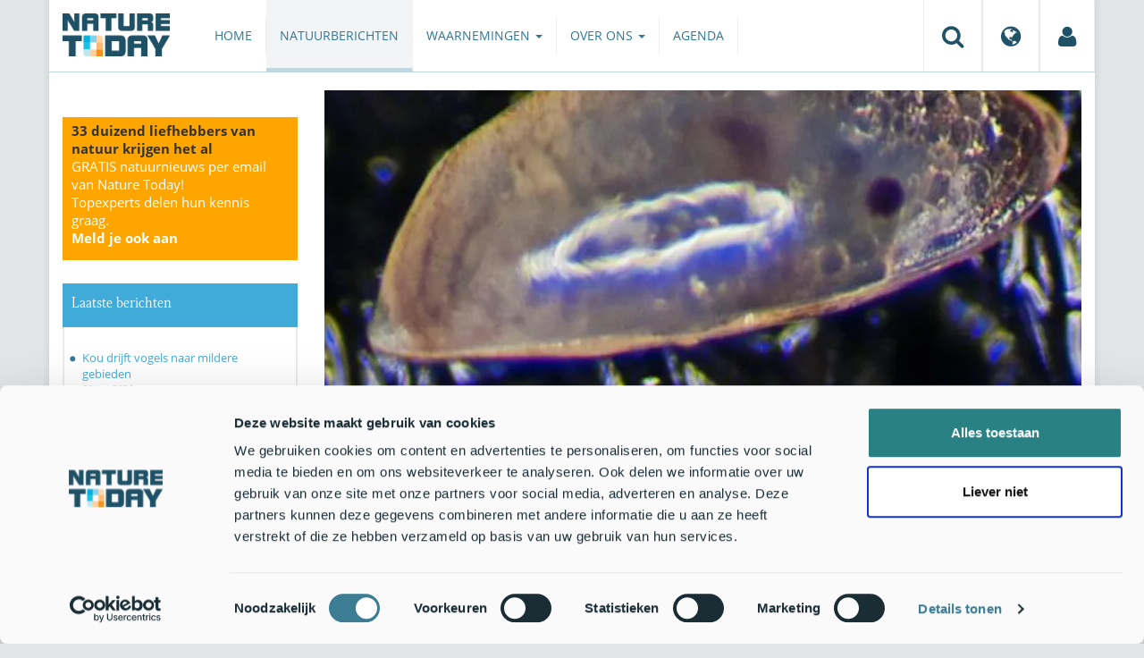

--- FILE ---
content_type: text/html;charset=UTF-8
request_url: https://www.naturetoday.com/intl/nl/nature-reports/message/?msg=19081
body_size: 7675
content:
<!DOCTYPE html>
<html lang="nl"><head><title>Nature Today | Er worden hele kleine rijstkorreltjes op duikpakken aangetroffen</title>
			<!-- Consent Mode default MOET EERST - voordat Cookiebot laadt -->
  <script>
    window.dataLayer = window.dataLayer || [];
    function gtag(){dataLayer.push(arguments);}
    // Extra privacy instellingen voor Google Consent Mode v2
    gtag('set', 'ads_data_redaction', true);
    gtag('set', 'url_passthrough', true);
    gtag('consent', 'default', {
      ad_storage: 'denied',
      ad_user_data: 'denied',
      ad_personalization: 'denied',
      analytics_storage: 'denied',
      functionality_storage: 'denied',
      personalization_storage: 'denied',
      security_storage: 'granted',
      wait_for_update: 500
    });
  </script>
  <!-- Cookiebot script -->
  <script id="Cookiebot" src="https://consent.cookiebot.com/uc.js" data-cbid="a4e0a85a-6f1b-41d5-a7c3-589c2b9e494a" data-blockingmode="auto" type="text/javascript"></script>
  <!-- Handmatige GCM v2 integratie - stuurt consent updates naar Google -->
  <script>
    function updateGoogleConsent() {
      if (typeof Cookiebot !== 'undefined' && Cookiebot.consent) {
        gtag('consent', 'update', {
          ad_storage: Cookiebot.consent.marketing ? 'granted' : 'denied',
          ad_user_data: Cookiebot.consent.marketing ? 'granted' : 'denied',
          ad_personalization: Cookiebot.consent.marketing ? 'granted' : 'denied',
          analytics_storage: Cookiebot.consent.statistics ? 'granted' : 'denied',
          functionality_storage: Cookiebot.consent.preferences ? 'granted' : 'denied',
          personalization_storage: Cookiebot.consent.preferences ? 'granted' : 'denied',
          security_storage: 'granted'
        });
      }
    }
    window.addEventListener('CookiebotOnAccept', updateGoogleConsent);
    window.addEventListener('CookiebotOnDecline', updateGoogleConsent);
  </script>
			<!--dataLayer-->
			<script>
				window.dataLayer = window.dataLayer || [];
				window.dataLayer.push({
							'event' : 'gtm.js',
				      		'Berichtid' : '19081',
				      		'Bericht' : 'Er worden hele kleine rijstkorreltjes op duikpakken aangetroffen',
				      		'Uitgever' : 'Stichting ANEMOON',
				      		'Label' : 'strand-en-zee,lente,noordzee-kust,bijzonder-verhaal',
				      		'Taal' : 'nl',
				      		'Uitgeverid' : '18'
				});
			</script>
		<!--END dataLayer-->
<!-- Google Tag Manager -->
<script>(function(w,d,s,l,i){w[l]=w[l]||[];w[l].push({'gtm.start':
new Date().getTime(),event:'gtm.js'});var f=d.getElementsByTagName(s)[0],
j=d.createElement(s),dl=l!='dataLayer'?'&l='+l:'';j.async=true;j.src=
'https://www.googletagmanager.com/gtm.js?id='+i+dl;f.parentNode.insertBefore(j,f);
})(window,document,'script','dataLayer','GTM-PX725F');</script>
<!-- End Google Tag Manager -->
			<!--
	New Story | http://www.newstory.nl
	Erasmusweg 19 | 2202 CA Noordwijk aan Zee | The Netherlands
	T +31(0)71 364 11 44 | E hello@newstory.nl
-->
			<meta charset="utf-8">
	<meta property="og:title" content="Nature Today | Er worden hele kleine rijstkorreltjes op duikpakken aangetroffen">
	<meta name="description" content="Veel sportduikers die de afgelopen dagen in onze kustwateren hebben gedoken zullen het waarschijnlijk niet eens gemerkt hebben, maar toen ze na hun duik uit het water kwamen was hun duikpak bedekt met honderden hele kleine rijstkorrelachtige diertjes. Omdat er geen rijst in zeewater groeit of voorkomt moet het iets anders zijn geweest. De kleine glanzende korreltjes van ongeveer 1 millimeter groot zijn zogenaamde cypris larven van zeepokken die, nu de lente is aangebroken, zich massaal aan het vestigen zijn. Doen ze dat op oesters, mosselen of stenen dan zal het ze beter vergaan dan wanneer ze op duikpakken terecht komen.">
	<meta property="og:description" content="Veel sportduikers die de afgelopen dagen in onze kustwateren hebben gedoken zullen het waarschijnlijk niet eens gemerkt hebben, maar toen ze na hun duik uit het water kwamen was hun duikpak bedekt met honderden hele kleine rijstkorrelachtige diertjes. Omdat er geen rijst in zeewater groeit of voorkomt moet het iets anders zijn geweest. De kleine glanzende korreltjes van ongeveer 1 millimeter groot zijn zogenaamde cypris larven van zeepokken die, nu de lente is aangebroken, zich massaal aan het vestigen zijn. Doen ze dat op oesters, mosselen of stenen dan zal het ze beter vergaan dan wanneer ze op duikpakken terecht komen.">
	<meta name="keywords" content="natuur nieuws actueel natuurberichten natuurnieuws Strand en zee Lente (Noord)zee/kust Bijzonder verhaal">
	<meta class="swiftype" name="title" data-type="string" content="Er worden hele kleine rijstkorreltjes op duikpakken aangetroffen">
			<meta class="swiftype" name="sections" data-type="string" content="NL > Natuurberichten">
			<meta class="swiftype" name="tags" data-type="string" content="/intl/nl/">
		<meta class="swiftype" name="published_at" data-type="date" content="2013-04-28">
		<link rel="image_src" href="https://cdn-img.newstory.nl/naturetoday/images/optimized/f435cdae-b018-4744-a25a-03bf3726e654.jpg&amp;h=350&amp;w=870&amp;v=1512070698">
		<meta property="og:image" content="https://cdn-img.newstory.nl/naturetoday/images/optimized/f435cdae-b018-4744-a25a-03bf3726e654.jpg&amp;h=350&amp;w=870&amp;v=1512070698">
		<meta property="og:image:type" content="image/jpeg">
		<meta property="og:image:width" content="1200">
		<meta name="twitter:image" content="https://cdn-img.newstory.nl/naturetoday/images/optimized/f435cdae-b018-4744-a25a-03bf3726e654.jpg&amp;h=350&amp;w=870&amp;v=1512070698">
		<meta class="swiftype" name="image" data-type="enum" content="https://cdn-img.newstory.nl/naturetoday/images/optimized/f435cdae-b018-4744-a25a-03bf3726e654.jpg&amp;h=350&amp;w=870&amp;v=1512070698">
	<meta name="twitter:card" content="summary_large_image">
	<meta name="twitter:site" content="@NatureTodayNL">
	<meta name="twitter:title" content="Er worden hele kleine rijstkorreltjes op duikpakken aangetroffen">
	<meta name="twitter:description" content="Veel sportduikers die de afgelopen dagen in onze kustwateren hebben gedoken zullen het waarschijnlijk niet eens gemerkt hebben, maar toen ze na hun duik uit het water kwamen was hun duikpak bedekt met honderden hele kleine rijstkorrelachtige diertjes. Omdat er geen rijst in zeewater groeit of voorkomt moet het iets anders zijn geweest. De kleine glanzende korreltjes van ongeveer 1 millimeter groot zijn zogenaamde cypris larven van zeepokken die, nu de lente is aangebroken, zich massaal aan het vestigen zijn. Doen ze dat op oesters, mosselen of stenen dan zal het ze beter vergaan dan wanneer ze op duikpakken terecht komen.">
		<link rel="canonical" href="https://www.naturetoday.com/intl/nl/nature-reports/message/?msg=19081" />
		<meta class="swiftype" name="url" data-type="enum" content="https://www.naturetoday.com/intl/nl/nature-reports/message/?msg=19081">
		<meta name="robots" content="index, follow">
	<meta name="robots" content="index, follow">
<meta name="Author" content="Nature Today, The Netherlands">
<meta name="viewport" content="width=device-width, initial-scale=1.0">
<script type="text/javascript" src="//ajax.googleapis.com/ajax/libs/jquery/1.11.1/jquery.min.js" data-cookieconsent="ignore"></script>
		<link href="//maxcdn.bootstrapcdn.com/bootstrap/3.4.1/css/bootstrap.min.css" rel="stylesheet">
		<link href="//netdna.bootstrapcdn.com/font-awesome/4.6.3/css/font-awesome.min.css" rel="stylesheet">
		<link href="//use.typekit.net/bkv3tum.css" rel="stylesheet">
		<link href="//cdn-cf.newstory.nl/static/naturetoday/media/css/style.css?v=202601221638" rel="stylesheet">
		<link href="//cdn-cf.newstory.nl/static/naturetoday/media/css/natuurberichten.css?v=202601221638" rel="stylesheet">
<link href="//cdn-cf.newstory.nl/libs/jquery.plugins/lightbox/css/lightbox.css" rel="stylesheet">
<script src="//cdn-cf.newstory.nl/libs/jquery.plugins/lightbox/js/lightbox.min.js" data-cookieconsent="ignore"></script>
<!--[if lt IE 9]>
  <script src="//html5shim.googlecode.com/svn/trunk/html5.js" data-cookieconsent="ignore"></script>
  <script src="//cdn-cf.newstory.nl/static/naturetoday/media/js/respond.js" data-cookieconsent="ignore"></script>
<![endif]-->
<link rel="alternate" type="application/rss+xml" title="Natuurberichten" href="/intl/nl/nature-reports/rss" />
<link rel="alternate" type="application/rss+xml" title="Agenda" href="/intl/nl/events/rss-events" />
<!-- Le fav and touch icons -->
<link rel="shortcut icon" href="/favicon.ico">
<link rel="apple-touch-icon-precomposed" sizes="144x144" href="//cdn-cf.newstory.nl/static/naturetoday/media/img/apple-touch-icon-144-precomposed.png">
<link rel="apple-touch-icon-precomposed" sizes="114x114" href="//cdn-cf.newstory.nl/static/naturetoday/media/img/apple-touch-icon-114-precomposed.png">
<link rel="apple-touch-icon-precomposed" sizes="72x72" href="//cdn-cf.newstory.nl/static/naturetoday/media/img/apple-touch-icon-72-precomposed.png">
<link rel="apple-touch-icon-precomposed" href="//cdn-cf.newstory.nl/static/naturetoday/media/img/apple-touch-icon-57-precomposed.png">
			<script type="text/javascript">
  (function(w,d,t,u,n,s,e){w['SwiftypeObject']=n;w[n]=w[n]||function(){
  (w[n].q=w[n].q||[]).push(arguments);};s=d.createElement(t);
  e=d.getElementsByTagName(t)[0];s.async=1;s.src=u;e.parentNode.insertBefore(s,e);
  })(window,document,'script','//s.swiftypecdn.com/install/v2/st.js','_st');
  _st('install','9SHx7syK4_4_1sF7jxp-','2.0.0');
</script>
</head><body id="pag62" class="templ5 sectie43">
			<!-- Google Tag Manager (noscript) -->
<noscript><iframe src="https://www.googletagmanager.com/ns.html?id=GTM-PX725F"
height="0" width="0" style="display:none;visibility:hidden"></iframe></noscript>
<!-- End Google Tag Manager (noscript) -->
<div class="container" id="content">
			<header class="navbar navbar-default" role="navigation" data-swiftype-index="false">
	<div class="navbar-header">
		<button type="button" class="navbar-toggle" data-toggle="collapse" data-target=".navbar-collapse">
			<span class="sr-only">Toggle navigation</span>
			<span class="icon-bar"></span>
			<span class="icon-bar"></span>
			<span class="icon-bar"></span>
		</button>
		<a class="navbar-brand" href="/intl/nl/home"><img src="//cdn-cf.newstory.nl/static/naturetoday/media/img/logo_naturetoday.png" alt="Nature Today"></a>
	</div>
	<div class="navbar-collapse collapse">
			<ul class="nav navbar-nav navbar-right" id="metamenu">
		<li role="presentation" class="dropdown">
		    <a class="dropdown-toggle" data-toggle="dropdown" href="#" title="Zoeken"><i class="fa fa-search"></i></a>
		    <div class="dropdown-menu">
			<form method="get" class="form-inline" id="zoekform">
	<div class="form-group">
		<label class="sr-only" for="zoekscherm">Zoeken</label>
		<input type="search" class="form-control zoekinvoer" id="zoekscherm">
	</div>
	<button type="submit" class="btn btn-default">Zoeken</button>
</form>
		    </div>
		</li>
		<li role="presentation" class="dropdown">
		    <a class="dropdown-toggle" data-toggle="dropdown" href="#" title="Regio & Taal">
		      <i class="fa fa-globe"></i>
		    </a>
		    <form class="dropdown-menu" method="get" action="/">
		    	<p>Choose region and language / Kies regio en taal</p>
				<div class="row">
					<div class="col-md-6 regio">
				     <label><input type="radio" name="regiosite" value="intl" checked="checked"> International</label>
				     	<label><input type="radio" name="regiosite" value="nl"> Nederland </label>
				    </div>
					<div class="col-md-6">
				     	<label><input type="radio" name="taal" value="en"> English </label>
				     	<label><input type="radio" name="taal" value="nl" checked="checked"> Nederlands </label>
				    </div>
			    </div>
			    <button type="submit" class="btn btn-primary pull-right">Ok</button>
		    </form>
		</li>
		<li><a href="/intl/nl/my-nature-today" title="Mijn Nature Today"><i class="fa fa-user"></i></a></a></li>
	</ul>
			<ul class="nav navbar-nav" id="mainmenu" data-swiftype-index="false">
		<li class="dropdown">
			<a href="/intl/nl/home">Home</a>
		</li>
		<li class="dropdown active">
			<a href="/intl/nl/nature-reports">Natuurberichten</a>
		</li>
		<li class="dropdown">
			<a href="/intl/nl/observations" class="dropdown-toggle" data-toggle="dropdown">Waarnemingen <span class="caret"></span></a>
				<ul class="dropdown-menu">
					<li><a href="/intl/nl/observations/mosquito-radar">Muggenradar</a></li>
					<li><a href="/intl/nl/observations/natuurkalender">De Natuurkalender</a></li>
					<li><a href="/intl/nl/observations/growapp">GrowApp</a></li>
					<li><a href="/intl/nl/observations/essentaksterfte">Essentaksterfte</a></li>
					<li><a href="/intl/nl/observations/tuintekentelling">Tuintekentelling</a></li>
				</ul>
		</li>
		<li class="dropdown">
			<a href="/intl/nl/aboutnaturetoday" class="dropdown-toggle" data-toggle="dropdown">Over ons <span class="caret"></span></a>
				<ul class="dropdown-menu">
					<li><a href="/intl/nl/aboutnaturetoday/about-nature-today">Over Nature Today</a></li>
					<li><a href="/intl/nl/aboutnaturetoday/natuur-in-je-agenda">Natuur in je agenda</a></li>
					<li><a href="/intl/nl/aboutnaturetoday/masterclass-wat-is-de-natuur-ons-waard-">Masterclass Wat is de natuur (ons) waard?</a></li>
					<li><a href="/intl/nl/aboutnaturetoday/doneren">Doneren</a></li>
					<li><a href="/intl/nl/aboutnaturetoday/newsletter1">Volg ons</a></li>
					<li><a href="/intl/nl/aboutnaturetoday/partners">Partners</a></li>
					<li><a href="/intl/nl/aboutnaturetoday/vacatures">Vacatures</a></li>
				</ul>
		</li>
		<li class="dropdown laatste">
			<a href="/intl/nl/events">Agenda</a>
		</li>
</ul>
	</div>
</header>
	<div class="row">
	<div class="col-md-9 col-md-push-3 colcontent">
		<!-- do natuurberichten.details -->
			<div id="messagelogdata" data-value="{msg:'19081', lang:'nl'}"></div>
<script type="application/ld+json">
	{
	  "@context": "http://schema.org",
	  "@type": "NewsArticle",
	  "name": "Er worden hele kleine rijstkorreltjes op duikpakken aangetroffen",
	  "headline": "Er worden hele kleine rijstkorreltjes op duikpakken aangetroffen",
	  "image": {
			"@type": "ImageObject",
			"url": "https://cdn-img.newstory.nl/naturetoday/images/optimized/f435cdae-b018-4744-a25a-03bf3726e654.jpg&h=350&w=870&v=1512070698",
			"height": 350,
			"width": 870
		},
	  "datePublished": "2013-04-28T07:00",
	  "dateModified": "2013-04-28T07:00",
	  "description": "Veel sportduikers die de afgelopen dagen in onze kustwateren hebben gedoken zullen het waarschijnlijk niet eens gemerkt hebben maar toen ze na hun duik uit het water kwamen was hun duikpak bedekt met honderden hele kleine rijstkorrelachtige diertjes. Omdat er geen rijst in zeewater groeit of voorkomt moet het iets anders zijn geweest. De kleine glanzende korreltjes van ongeveer 1 millimeter groot zijn zogenaamde cypris larven van zeepokken die nu de lente is aangebroken zich massaal aan het vestigen zijn. Doen ze dat op oesters mosselen of stenen dan zal het ze beter vergaan dan wanneer ze op duikpakken terecht komen.",
	  		"publisher": {
		    "@type": "Organization",
		    "name": "
		Stichting ANEMOON"
			    ,"logo": {
			      "@type": "ImageObject",
			      "url": "
		https://cdn-img.newstory.nl/naturetoday/images/optimized/119153cb-a9a7-4e27-8ee1-991cfd5a951a.png&h=150&w=270&mode=fill&bg=ffffff&v=1619164191",
			      "width":
		270,
			      "height":
		150
			    }
		  },
	  "keywords": "Strand en zee,Lente,(Noord)zee/kust,Bijzonder verhaal",
	  "url": "https://www.naturetoday.com/intl/nl/nature-reports/message/?msg=19081",
	  "mainEntityOfPage": "https://www.naturetoday.com/intl/nl/nature-reports/message/?msg=19081",
	  "author": "NatureToday.com"
	}
</script>
	<div id="natuurbericht-details" data-bron-vertaling="Bron">
		<div  data-swiftype-index="false">
				<picture>
				<source
					srcset="https://cdn-img.newstory.nl/naturetoday/images/optimized/f435cdae-b018-4744-a25a-03bf3726e654.jpg&amp;h=340&amp;w=848&amp;fmt=webp&amp;v=1512070698 848w,https://cdn-img.newstory.nl/naturetoday/images/optimized/f435cdae-b018-4744-a25a-03bf3726e654.jpg&amp;h=288&amp;w=720&amp;fmt=webp&amp;v=1512070698 720w,https://cdn-img.newstory.nl/naturetoday/images/optimized/f435cdae-b018-4744-a25a-03bf3726e654.jpg&amp;h=192&amp;w=480&amp;fmt=webp&amp;v=1512070698 480w"
					sizes="(min-width: 1200px) 848px, (min-width: 480px) 720px, (min-width: 320px) 480px, 100vw"
					type="image/webp">
				<img srcset="https://cdn-img.newstory.nl/naturetoday/images/optimized/f435cdae-b018-4744-a25a-03bf3726e654.jpg&amp;h=340&amp;w=848&amp;v=1512070698 848w,https://cdn-img.newstory.nl/naturetoday/images/optimized/f435cdae-b018-4744-a25a-03bf3726e654.jpg&amp;h=288&amp;w=720&amp;v=1512070698 720w,https://cdn-img.newstory.nl/naturetoday/images/optimized/f435cdae-b018-4744-a25a-03bf3726e654.jpg&amp;h=192&amp;w=480&amp;v=1512070698 480w"
					sizes="(min-width: 1200px) 848px, (min-width: 480px) 720px, (min-width: 320px) 480px, 100vw"
					src="https://cdn-img.newstory.nl/naturetoday/images/optimized/f435cdae-b018-4744-a25a-03bf3726e654.jpg&amp;h=340&amp;w=848&amp;v=1512070698"
					alt="Cypris larve op duikpak"
					class="hetbeeldinline"
					width="848"
					height="340"
						loading="lazy" decoding="async"
					>
			</picture>
		<div class="block  block-groen block-primary">
			<div class="eromheen">
					<div class="well well-head">
						<h1>Er worden hele kleine rijstkorreltjes op duikpakken aangetroffen</h1>
						<small> <a href="/intl/nl/nature-reports/?publisher=18">Stichting ANEMOON</a></small>
					</div>
				<div class="well well-intro">
					28-APR-2013 - Veel sportduikers die de afgelopen dagen in onze kustwateren hebben gedoken zullen het waarschijnlijk niet eens gemerkt hebben, maar toen ze na hun duik uit het water kwamen was hun duikpak bedekt met honderden hele kleine rijstkorrelachtige diertjes. Omdat er geen rijst in zeewater groeit of voorkomt moet het iets anders zijn geweest. De kleine glanzende korreltjes van ongeveer 1 millimeter groot zijn zogenaamde cypris larven van zeepokken die, nu de lente is aangebroken, zich massaal aan het vestigen zijn. Doen ze dat op oesters, mosselen of stenen dan zal het ze beter vergaan dan wanneer ze op duikpakken terecht komen.
				</div>
			</div>
		</div>
			<section class="sharingbuttons delenbalk">
	<span>Deel deze pagina</span>
	<!-- Sharingbutton Facebook -->
	<a class="resp-sharing-button__link" href="https://facebook.com/sharer/sharer.php?u=https://www.naturetoday.com/intl/nl/nature-reports/message/?msg=19081" target="_blank" rel="noopener" aria-label="Delen op Facebook" onClick="
	dataLayer.push({'event':'event','eventCategory':'Share Social','eventAction':'Facebook','eventLabel':'Er worden hele kleine rijstkorreltjes op duikpakken aangetroffen'});">
		<i class="fa fa-facebook"></i><span class="hidden">Delen op Facebook</span>
	</a>
	<!-- Sharingbutton Twitter -->
	<a class="resp-sharing-button__link" href="https://twitter.com/intent/tweet/?text=Er worden hele kleine rijstkorreltjes op duikpakken aangetroffen&amp;url=https://www.naturetoday.com/intl/nl/nature-reports/message/?msg=19081" target="_blank" rel="noopener" aria-label="Delen op Twitter" onClick="
	dataLayer.push({'event':'event','eventCategory':'Share Social','eventAction':'Twitter','eventLabel':'Er worden hele kleine rijstkorreltjes op duikpakken aangetroffen'});">
		<i class="fa fa-twitter"></i><span class="hidden">Delen op Twitter</span>
	</a>
       <!-- Sharingbutton LinkedIn -->
       <a class="resp-sharing-button__link" href="https://www.linkedin.com/shareArticle?mini=true&amp;url=https%3A%2F%2Fwww.naturetoday.com%2Fintl%2Fnl%2Fnature-reports%2Fmessage%2F%3Fmsg%3D19081&amp;title=Er worden hele kleine rijstkorreltjes op duikpakken aangetroffen" target="_blank" rel="noopener" aria-label="Delen op LinkedIn" onClick="
	dataLayer.push({'event':'event','eventCategory':'Share Social','eventAction':'LinkedIn','eventLabel':'Er worden hele kleine rijstkorreltjes op duikpakken aangetroffen'});">
          <i class="fa fa-linkedin"></i>
       </a>
		<!-- Sharingbutton E-Mail -->
		<a class="resp-sharing-button__link" href="mailto:?subject=Er worden hele kleine rijstkorreltjes op duikpakken aangetroffen&amp;body=https://www.naturetoday.com/intl/nl/nature-reports/message/?msg=19081" target="_self" rel="noopener" aria-label="Delen via e-mail" onClick="
	dataLayer.push({'event':'event','eventCategory':'Share Social','eventAction':'Email','eventLabel':'Er worden hele kleine rijstkorreltjes op duikpakken aangetroffen'});">
			<i class="fa fa-envelope"></i>
		</a>
</section>
		</div>
	<div class="tinycontent migratie">
		<p><em>Bericht uitgegeven door Stichting ANEMOON [land] op [publicatiedatum]</em></p><p><strong>Veel sportduikers die de afgelopen dagen in onze kustwateren hebben gedoken zullen het waarschijnlijk niet eens gemerkt hebben, maar toen ze na hun duik uit het water kwamen was hun duikpak bedekt met honderden hele kleine rijstkorrelachtige diertjes. Omdat er geen rijst in zeewater groeit of voorkomt moet het iets anders zijn geweest. De kleine glanzende korreltjes van ongeveer 1 millimeter groot zijn zogenaamde cypris larven van zeepokken die, nu de lente is aangebroken, zich massaal aan het vestigen zijn. Doen ze dat op oesters, mosselen of stenen dan zal het ze beter vergaan dan&nbsp;wanneer ze op duikpakken terecht komen.</strong></p><p>Zeepokken behoren tot de schaaldieren. En hoewel je dat in eerste instantie wellicht niet meteen kunt zien behoren ze daarmee toch tot de diergroep waartoe ook onze krabben, kreeften en garnalen behoren. De geslachtelijke voortplanting van zeepokken is complex en verloopt in verschillende stadia. Na de versmelting van een mannelijke en een vrouwelijke geslachtscel ontstaat&nbsp;eerst een zogenaamde nauplius larve. Dit is een eenogig, plat, vrij zwemmend diertje dat tot het plankton behoort en alleen met een microscoop kan worden waargenomen. Deze larven ontwikkelen zich gedurende het najaar en de winter via een aantal vervellingen tot&nbsp;steeds groter wordende nauplius larven, die in enorme aantallen in het zeewater voorkomen.</p><p><img alt='Nauplius larve van een Nederlandse zeepok (microscopie) (foto: Peter H. van Bragt)' src='/images1/nauplius.jpg' /></p><p>In het voorjaar ondergaan ze echter een opmerkelijke metamorfose en verandert de nauplius in een zogenaamde cypris larve. Dit is het rijstkorrelachtige diertje dat er bij nadere inspectie&nbsp;uit ziet als een klein, half doorzichtig mosseltje met nu twee ogen en minder dan een millimeter in lengte. Dit stadium zakt naar de bodem en probeert zich daar waar het toevallig neer komt met een lijm dat het zelf in een kliertje produceert met een van zijn antennes aan de ondergrond vast te hechten. Is dat toevallig op een stevige plaats als een oester of een steen dan kan de cypris larve uitgroeien tot een zeepok. Dit settelen van de cypris larven is momenteel in volle gang. Dus vallen er nu ook massaal cypris larven op de duikpakken van sportduikers die in onze kustwateren duiken.</p><p><img alt='Cypris larven van zeepokken, rechts aangetroffen op een duikpak 21 april 2013, Oosterschelde (microscopie) (foto: Peter H. van Bragt)' src='/images1/cypris-1.jpg' /></p><p>De duikpakken worden na de duik thuis gespoeld met zoet water. Dus deze cypris larven zullen helaas nooit de kans krijgen om uit te groeien tot de volgende generatie zeepokken. Dat is geen probleem hoor, want het aantal cypris larven is onmetelijk groot en de meesten overleven toch niet tot het zeepokkenstadium, ook als ze geen close encounter met een sportduiker ervaren.</p><p><img alt='Succesvol gesettelde jonge zeepokken op schelpdieren, Oosterschelde (foto: Peter H. van Bragt)' src='/images1/jonge_zeepokken.jpg' /></p><p>Tekst en foto&rsquo;s: Peter H. van Bragt, <a href='http://www.anemoon.org'>Stichting ANEMOON</a><br><span style='font-size: 10px'>Met dank aan Marco Faasse die zaterdag 20 april jl. de auteur van dit natuurbericht, na een duik in de Oosterschelde, op dit natuurfenomeen heeft gewezen.</span></p>
	</div>
	</div>
		<div class="block-content">
		<p>&nbsp;&nbsp;</p>
		</div>
		<!-- do media.banners -->
			<div class="banner-container embed-responsive embed-responsive-4by3">
			<!-- banner 19 -->
			<script async src="https://pagead2.googlesyndication.com/pagead/js/adsbygoogle.js?client=ca-pub-8006895269494090"
     crossorigin="anonymous"></script>
<!-- Horizontale advertentie Adsense -->
<ins class="adsbygoogle"
     style="display:block"
     data-ad-client="ca-pub-8006895269494090"
     data-ad-slot="3570650824"
     data-ad-format="auto"
     data-full-width-responsive="true"></ins>
<script>
     (adsbygoogle = window.adsbygoogle || []).push({});
</script>
		</div>
		<div class="block-content">
		<p>&nbsp;&nbsp;</p>
		</div>
	</div>
	<div class="col-md-3 col-md-pull-9 colsidebar">
		<!-- do media.banners -->
			<div class="banner-container embed-responsive embed-responsive-4by3">
			<!-- banner 13 -->
			<div style="background-color: #FFA500; padding: 5px 10px"> <p style="font-size: 11pt;"><strong>33 duizend liefhebbers van natuur krijgen het al</strong><br><a href="https://www.naturetoday.com/intl/nl/registration" style="color: #FFFFFF">GRATIS natuurnieuws per email van Nature Today!<br>Topexperts delen hun kennis graag. <br><strong >Meld je ook aan</a></strong></p></div>
		</div>
		<!-- do natuurberichten.archief -->
			<div class="block  block-blauw block-kader">
			<div class="eromheen">
					<div class="well well-head">
						<h2>Laatste berichten</h2>
					</div>
				<div class="well well-intro">
					<ul class="krap">
			<li><a href="/intl/nl/nature-reports/message/?msg=34905">Kou drijft vogels naar mildere gebieden</a> <span class="nobr">23-jan-2026</span></li>
			<li><a href="/intl/nl/nature-reports/message/?msg=34890">Van open grond naar natuurgebied: nieuw bos geeft dieren weer ruimte </a> <span class="nobr">23-jan-2026</span></li>
			<li><a href="/intl/nl/nature-reports/message/?msg=34894">Oostelijke Vechtplassen: belangrijk voor moerasvogels én mensen</a> <span class="nobr">23-jan-2026</span></li>
			<li><a href="/intl/nl/nature-reports/message/?msg=34869">Drie Caribische hartschelpen nieuw voor de wetenschap, ook voorkomend op de ABC-eilanden</a> <span class="nobr">23-jan-2026</span></li>
			<li><a href="/intl/nl/nature-reports/message/?msg=34896">Natuurjournaal 23 januari 2026</a> <span class="nobr">23-jan-2026</span></li>
			<li><a href="/intl/nl/nature-reports/message/?msg=34892">Nieuwe ronde subsidieaanvragen voor bijenlandschappen binnenkort van start</a> <span class="nobr">22-jan-2026</span></li>
			<li><a href="/intl/nl/nature-reports/message/?msg=34886">Meer zien door te combineren: DNA in de lucht verrijkt monitoring biodiversiteit</a> <span class="nobr">22-jan-2026</span></li>
			<li><a href="/intl/nl/nature-reports/message/?msg=34889">Kansen voor de Europese nerts in Nederland?</a> <span class="nobr">22-jan-2026</span></li>
			<li><a href="/intl/nl/nature-reports/message/?msg=34885">Kansen voor het veenhooibeestje in het Bargerveen</a> <span class="nobr">22-jan-2026</span></li>
			<li><a href="/intl/nl/nature-reports/message/?msg=34876">Natuurjournaal 22 januari 2026</a> <span class="nobr">22-jan-2026</span></li>
		</ul>
				</div>
			</div>
		</div>
		<!-- do natuurberichten.relevant -->
			<div class="block  block-blauw block-kader clear">
			<div class="eromheen">
					<div class="well well-head">
						<h2>Zie ook</h2>
					</div>
				<div class="well well-intro">
					<ul class="krap">
				<li><a href="/intl/nl/nature-reports/message/?msg=26202">De ecologische relevantie van Bruine schuimalg</a> <span class="nobr">17-mei-2020</span></li>
				<li><a href="/intl/nl/nature-reports/message/?msg=24378">Zeldzaam Goudstipje weer aangetroffen in de Oosterschelde</a> <span class="nobr">3-jun-2018</span></li>
				<li><a href="/intl/nl/nature-reports/message/?msg=23967">Burgerwetenschap brengt verspreiding nieuwkomer wolkrab in kaart</a> <span class="nobr">4-dec-2017</span></li>
				<li><a href="/intl/nl/nature-reports/message/?msg=23577">Nieuwe garnalensoort duikt op in de Oosterschelde</a> <span class="nobr">2-jul-2017</span></li>
				<li><a href="/intl/nl/nature-reports/message/?msg=19589">De Nederlandse faunalijst is een vlokreeft rijker</a> <span class="nobr">17-aug-2014</span></li>
			</ul>
				</div>
			</div>
		</div>
	</div>
</div>
</div>
			<div id="footer" data-swiftype-index="false">
	<div class="container">
		<div class="row mainfooter">
			<div class="col-xs-3 appstore">
			</div>
			<div class="col-xs-6 text-center">
				<ul class="footernav list-inline">
						<li class="mnu48"><a href="/intl/nl/disclaimer"><span>Disclaimer</span></a></li>
						<li class="mnu49"><a href="/intl/nl/colophon"><span>Colofon</span></a></li>
						<li class="mnu50"><a href="/intl/nl/sitemap"><span>Sitemap</span></a></li>
						<li class="mnu463"><a href="/intl/nl/cookies"><span>Cookies</span></a></li>
				</ul>
			</div>
			<div class="col-xs-3">
				<div class="volgons pull-right">
					<a href="https://www.facebook.com/naturetodaynl" target="_blank"><i class="fa fa-facebook"></i></a>
					<a href="https://twitter.com/NatureTodayNL" target="_blank"><i class="fa fa-twitter"></i></a>
				</div>
			</div>
		</div>
	</div>
	<div class="row copyright">
		<div class="col">
			<p>&copy; 2026 NatureToday - All rights reserved</p>
		</div>
	</div>
</div>
			<script src="//maxcdn.bootstrapcdn.com/bootstrap/3.4.1/js/bootstrap.min.js" data-Cookieconsent="ignore"></script>
		<script src="//cdnjs.cloudflare.com/ajax/libs/h5Validate/0.8.4/jquery.h5validate.min.js" data-Cookieconsent="ignore"></script>
		<script src="//cdn-cf.newstory.nl/static/naturetoday/media/js/misc.js" data-Cookieconsent="ignore"></script>
		<script src="//cdn-cf.newstory.nl/static/naturetoday/media/js/natuurberichten.js" data-Cookieconsent="ignore"></script>
		<script src="//cdn-cf.newstory.nl/static/naturetoday/media/js/natuurberichtenlog.js?v=202601221638" data-Cookieconsent="ignore"></script>
<script>
 	jQuery(function () {
	    $('form').h5Validate();
	});
</script>
</body></html>